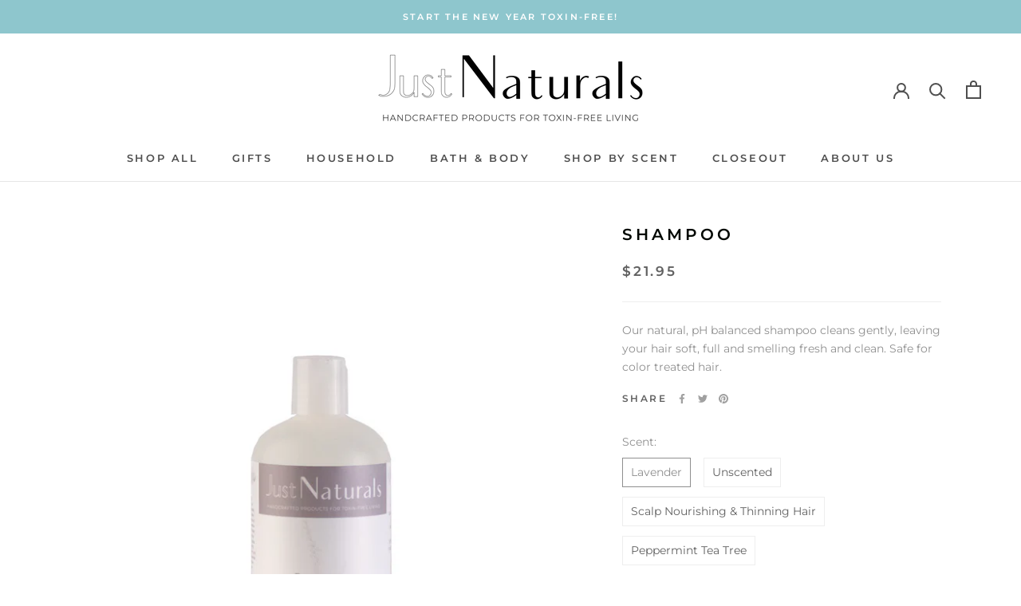

--- FILE ---
content_type: image/svg+xml
request_url: https://www.justnaturals.com/cdn/shop/t/2/assets/cursor-zoom-in.svg?v=19028645387930738811589737801
body_size: -643
content:
<svg width="35" height="35" viewBox="0 0 35 35" xmlns="http://www.w3.org/2000/svg">
  <g fill="none" fill-rule="nonzero">
    <circle fill="#ffffff" cx="17.5" cy="17.5" r="17.5"/>
    <path fill="#000700" d="M24 18h-6v6h-1v-6h-6v-1h6v-6h1v6h6"/>
  </g>
</svg>

--- FILE ---
content_type: text/javascript
request_url: https://www.justnaturals.com/cdn/shop/t/2/assets/custom.js?v=183944157590872491501589724539
body_size: -613
content:
//# sourceMappingURL=/cdn/shop/t/2/assets/custom.js.map?v=183944157590872491501589724539
